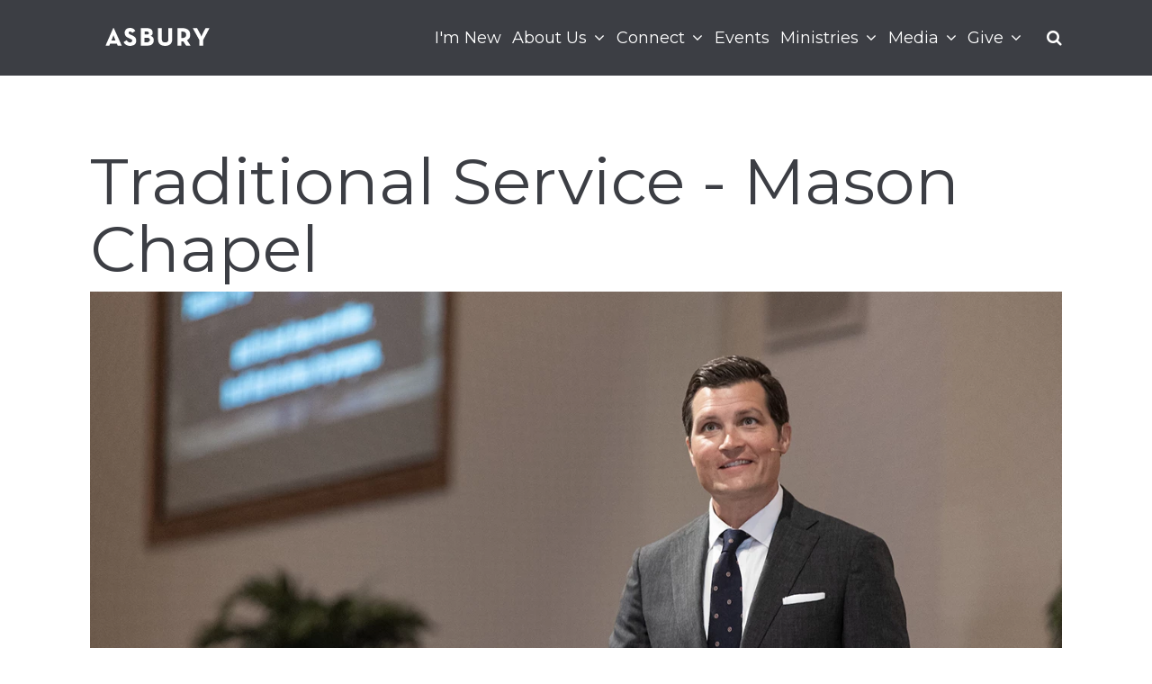

--- FILE ---
content_type: text/html; charset=UTF-8
request_url: https://asburytulsa.org/event/14477341-2024-07-07-traditional-service-mason-chapel/
body_size: 5492
content:
<!DOCTYPE html>
<html class='no-js ' lang='en' xml:lang='en' data-themeid='mk039' data-cms='https://my.ekklesia360.com' data-siteid='22118' >

<head>
<!--

Theme: MK039
Design © 2026 Monk Development, Inc. All rights reserved.
For help, see: http://help.ekklesia360.com/

-->

<meta charset="utf-8">
<meta http-equiv="X-UA-Compatible" content="IE=edge">

<title>Traditional Service - Mason Chapel | Asbury | Tulsa</title>
<meta name="description" content="&lt;p&gt;&lt;span style=&quot;color: #3c3e44; font-family: 'Source Sans Pro', sans-serif; font-size: 2.1875rem; font-style: italic;&quot;&gt;Join us for Worship&lt;/span&gt;&lt;/p&gt;
&lt;div class=&quot;text&quot;&gt;
&lt;p&gt;We worship in Mason Chapel. Looking forward to seeing you!&lt;/p&gt;
&lt;p&gt;&lt;strong&gt;ASBURYKIDS &lt;/strong&gt;| Located at the South Entrance&lt;/p&gt;
&lt;ul&gt;
&lt;li&gt;Early Childhood Programming - Downstairs&lt;/li&gt;
&lt;li&gt;Elementary Programming (Kindergarten-5&lt;sup&gt;th&lt;/sup&gt; grade) &amp;ndash; Upstairs&lt;/li&gt;
&lt;/ul&gt;
&lt;h5&gt;what to expect on Sunday?&amp;nbsp;&lt;a href=&quot;/im-new/&quot;&gt;Learn More&lt;/a&gt;&lt;/h5&gt;
&lt;p&gt;&lt;span style=&quot;text-decoration: underline;&quot;&gt;&lt;strong&gt;Note: We have discontinued our&amp;nbsp;live streaming&amp;nbsp;service for 8 AM Traditional Service.&amp;nbsp;&lt;/strong&gt;&lt;/span&gt;&lt;/p&gt;
&lt;/div&gt;" >
<meta name="keywords" content="All Church Event" >
<meta property="og:site_name" content="Asbury | Tulsa" >
<meta property="og:type" content="article" >
<meta property="og:title" content="Traditional Service - Mason Chapel | Asbury | Tulsa" >
<meta property="og:url" content="https://asburytulsa.org/event/14477341-2024-07-07-traditional-service-mason-chapel/" >
<meta property="og:image" content="https://cdn.monkplatform.com/image/[base64]/8am-service-banner.jpg?fm=webp" >
<meta property="og:image:width" content="1200" >
<meta property="og:image:height" content="630" >
<meta name="twitter:card" content="summary_large_image" >
<meta name="viewport" content="initial-scale=1.0, maximum-scale=1.0, user-scalable=no">
<meta content="yes" name="apple-mobile-web-app-capable">

<link rel="canonical" href="https://asburytulsa.org/event/14477341-2024-07-07-traditional-service-mason-chapel/" />

<!-- Indicate preferred brand name for Google to display -->
<script type="application/ld+json">
{
  "@context": "http://schema.org",
  "@type": "WebSite",
  "name": "Asbury | Tulsa",
  "url": "https://asburytulsa.org"
}
</script>

<link rel="stylesheet" href="/_assets/fonts/font-awesome/css/font-awesome.min.css?t=20200228131957" />
<link rel="stylesheet" href="/_assets/css/bootstrap.css?t=20200228131958" />
<link rel="stylesheet" href="/_assets/css/mk039.css?t=20201214115742" />
<link rel="stylesheet" href="/_assets/css/override.css?t=20231106170927" />




<style>#monk-install-to-home-screen-promotion-wrapper { display: none; }</style><link rel='manifest' href='/monkmanifest.json'>
<link rel='apple-touch-icon' href='https://cdn.monkplatform.com/image/[base64]/asbury-new-logo-white-font.jpg'>
<link rel='apple-touch-icon' size='192x192' href='https://cdn.monkplatform.com/image/[base64]/asbury-new-logo-white-font.jpg'>
<link rel='apple-touch-icon' size='512x512' href='https://cdn.monkplatform.com/image/[base64]/asbury-new-logo-white-font.jpg'>
<link rel='apple-touch-startup-image' href='https://cdn.monkplatform.com/image/[base64]/asbury-new-logo-white-font.jpg'>
<meta name='apple-mobile-web-app-title' content='Asbury Tulsa'>
<meta name='apple-mobile-web-app-capable' content='yes'>
<meta name='apple-mobile-web-app-status-bar-style' content='default'></head>

<body class="">


<div id="wrap">

<header id="header" class="option2" data-toggle="sticky-onscroll">
<div class="header">
    <div class="container">
    <div class="row align-items-center justify-content-between">
    	<div class="logo col-8 col-lg-4">
		<a href="/"><img src="https://cdn.monkplatform.com/image/[base64]/asburychurchlogowhite.png?fm=webp" alt="" /></a>
        </div>
        <nav class="desktop col-4 col-lg-8">
        	<ul id="nav">
  <li id="nav_im-new"><a href="/im-new/"><span>I&#039;m New</span><i class="fa"></i></a></li>
  <li id="nav_about-us"><a href="#"><span>About Us</span><i class="fa"></i></a>
    <ul>
      <li id="nav_about-us_we-believe"><a href="/about-us/we-believe/"><span>We Believe</span><i class="fa"></i></a></li>
      <li id="nav_about-us_lifelong-discipleship"><a href="/about-us/lifelong-discipleship/"><span>Lifelong Discipleship</span><i class="fa"></i></a></li>
      <li id="nav_about-us_committees"><a href="/about-us/committees/"><span>Committees</span><i class="fa"></i></a></li>
      <li id="nav_about-us_by-laws"><a href="https://account-media.s3.amazonaws.com/22118/uploaded/b/0e18782035_1733323428_bylaws-dec-03-2024.pdf" target="_blank"><span>By-Laws</span><i class="fa"></i></a></li>
      <li id="nav_about-us_scholarships"><a href="/about-us/scholarships/"><span>Scholarships</span><i class="fa"></i></a></li>
      <li id="nav_about-us_funeral"><a href="/about-us/funeral/"><span>Funeral</span><i class="fa"></i></a></li>
      <li id="nav_about-us_staff"><a href="/about-us/staff/"><span>Staff</span><i class="fa"></i></a></li>
      <li id="nav_about-us_weddings"><a href="/about-us/weddings/"><span>Weddings</span><i class="fa"></i></a></li>
    </ul>
  </li>
  <li id="nav_connect"><a href="#"><span>Connect</span><i class="fa"></i></a>
    <ul>
      <li id="nav_next-steps_wednesdays-at-asbury"><a href="/next-steps/wednesdays-at-asbury/"><span>Wednesdays at Asbury</span><i class="fa"></i></a></li>
      <li id="nav_connect_path-to-membership"><a href="/connect/path-to-membership/"><span>Path to Membership</span><i class="fa"></i></a></li>
      <li id="nav_connect_discipleship-communities"><a href="/connect/discipleship-communities/"><span>Discipleship Communities</span><i class="fa"></i></a></li>
      <li id="nav_connect_serve"><a href="/connect/serve/"><span>Serve</span><i class="fa"></i></a></li>
    </ul>
  </li>
  <li id="nav_events"><a href="/events/"><span>Events</span><i class="fa"></i></a></li>
  <li id="nav_ministries"><a href="#"><span>Ministries</span><i class="fa"></i></a>
    <ul>
      <li id="nav_ministries_asburykids"><a href="/ministries/asburykids/"><span>AsburyKids</span><i class="fa"></i></a></li>
      <li id="nav_ministries_asbury-students"><a href="/ministries/asbury-students/"><span>Asbury Students</span><i class="fa"></i></a></li>
      <li id="nav_ministries_young-adults"><a href="/ministries/young-adults/"><span>Young Adults</span><i class="fa"></i></a></li>
      <li id="nav_ministries_adults"><a href="/ministries/adults/"><span>Adults</span><i class="fa"></i></a></li>
      <li id="nav_ministries_outreach"><a href="/ministries/outreach/"><span>Outreach</span><i class="fa"></i></a></li>
      <li id="nav_ministries_preschool"><a href="/ministries/preschool/"><span>Preschool</span><i class="fa"></i></a></li>
      <li id="nav_ministries_asbury-classical-school"><a href="https://asburyclassical.org/"><span>Asbury Classical School</span><i class="fa"></i></a></li>
      <li id="nav_development-center"><a href="/development-center/"><span>Development Center </span><i class="fa"></i></a></li>
    </ul>
  </li>
  <li id="nav_media"><a href="#"><span>Media</span><i class="fa"></i></a>
    <ul>
      <li id="nav_media_watch-live"><a href="https://asburytulsa.online.church/"><span>Watch Live</span><i class="fa"></i></a></li>
      <li id="nav_media_sermons"><a href="/media/sermons/"><span>Sermons</span><i class="fa"></i></a></li>
      <li id="nav_media_all-church-bible-study"><a href="https://youtu.be/GwAbpMGTCjk"><span>All-Church Bible Study</span><i class="fa"></i></a></li>
      <li id="nav_media_daily-scripture-guide"><a href="/media/daily-scripture-guide/"><span>Daily Scripture Guide</span><i class="fa"></i></a></li>
      <li id="nav_media_online-teaching-library"><a href="https://asburytulsa.teachable.com/" target="_blank"><span>Online Teaching Library</span><i class="fa"></i></a></li>
      <li id="nav_media_podcast"><a href="https://podcasts.apple.com/us/podcast/asbury-church/id1664240485" target="_blank"><span>Podcast</span><i class="fa"></i></a></li>
    </ul>
  </li>
  <li id="nav_give"><a href="#"><span>Give</span><i class="fa"></i></a>
    <ul>
      <li id="nav_give_give-online"><a href="https://asburychurchtulsa.shelbynextchms.com/external/form/c987e32d-8045-4049-930d-900b93d77fb7" target="_blank"><span>Give Online</span><i class="fa"></i></a></li>
      <li id="nav_give_ways-to-give"><a href="https://asburytulsa.org/ways-to-give/"><span>Ways to Give</span><i class="fa"></i></a></li>
    </ul>
  </li>
        	<li class="search"><a href="#" class="search-toggle"><i class="fa fa-search"></i></a></li>
        	</ul>
            <div class="search-container">
                        <form action="/search-results/" method="get" id="searchForm" ><fieldset>
               <input type="text" id="search_term" name="keywords" value="" placeholder="Search" class="clearClick" />
               <a id="search_go" href="#" class="mcmsSearch">Search</a>
<input type="hidden" name="show_results" value="N%3B" />

            </fieldset></form>            </div>
        </nav>
        <ul class="toggle col-4 list-unstyled m-0">
        	<li><a href="#" class="navigation-toggle m-0 p-0"><i class="fa fa-bars"></i></a></li>
        </ul>
    </div>
    </div>
</div><!--end .header-->	
<nav class="mobile option2">
    <div class="mobile-inner">
    <div class="search-container">
                <form action="/search-results/" method="get" id="searchForm2" ><fieldset>
               <input type="text" id="search_term2" name="keywords" value="" placeholder="Search" class="clearClick" />
               <a id="search_go2" href="#" class="mcmsSearch2">Search</a>
<input type="hidden" name="show_results" value="N%3B" />

            </fieldset></form>    </div>
    <ul id="mobilenav">
  <li id="mobilenav_im-new"><a href="/im-new/"><b>I&#039;m New</b></a></li>
  <li id="mobilenav_about-us"><a href="#"><b>About Us</b></a>
    <ul>
      <li id="mobilenav_about-us_we-believe"><a href="/about-us/we-believe/"><b>We Believe</b></a></li>
      <li id="mobilenav_about-us_lifelong-discipleship"><a href="/about-us/lifelong-discipleship/"><b>Lifelong Discipleship</b></a></li>
      <li id="mobilenav_about-us_committees"><a href="/about-us/committees/"><b>Committees</b></a></li>
      <li id="mobilenav_about-us_by-laws"><a href="https://account-media.s3.amazonaws.com/22118/uploaded/b/0e18782035_1733323428_bylaws-dec-03-2024.pdf" target="_blank"><b>By-Laws</b></a></li>
      <li id="mobilenav_about-us_scholarships"><a href="/about-us/scholarships/"><b>Scholarships</b></a></li>
      <li id="mobilenav_about-us_funeral"><a href="/about-us/funeral/"><b>Funeral</b></a></li>
      <li id="mobilenav_about-us_staff"><a href="/about-us/staff/"><b>Staff</b></a></li>
      <li id="mobilenav_about-us_weddings"><a href="/about-us/weddings/"><b>Weddings</b></a></li>
    </ul>
  </li>
  <li id="mobilenav_connect"><a href="#"><b>Connect</b></a>
    <ul>
      <li id="mobilenav_next-steps_wednesdays-at-asbury"><a href="/next-steps/wednesdays-at-asbury/"><b>Wednesdays at Asbury</b></a></li>
      <li id="mobilenav_connect_path-to-membership"><a href="/connect/path-to-membership/"><b>Path to Membership</b></a></li>
      <li id="mobilenav_connect_discipleship-communities"><a href="/connect/discipleship-communities/"><b>Discipleship Communities</b></a></li>
      <li id="mobilenav_connect_serve"><a href="/connect/serve/"><b>Serve</b></a></li>
    </ul>
  </li>
  <li id="mobilenav_events"><a href="/events/"><b>Events</b></a></li>
  <li id="mobilenav_ministries"><a href="#"><b>Ministries</b></a>
    <ul>
      <li id="mobilenav_ministries_asburykids"><a href="/ministries/asburykids/"><b>AsburyKids</b></a></li>
      <li id="mobilenav_ministries_asbury-students"><a href="/ministries/asbury-students/"><b>Asbury Students</b></a></li>
      <li id="mobilenav_ministries_young-adults"><a href="/ministries/young-adults/"><b>Young Adults</b></a></li>
      <li id="mobilenav_ministries_adults"><a href="/ministries/adults/"><b>Adults</b></a></li>
      <li id="mobilenav_ministries_outreach"><a href="/ministries/outreach/"><b>Outreach</b></a></li>
      <li id="mobilenav_ministries_preschool"><a href="/ministries/preschool/"><b>Preschool</b></a></li>
      <li id="mobilenav_ministries_asbury-classical-school"><a href="https://asburyclassical.org/"><b>Asbury Classical School</b></a></li>
      <li id="mobilenav_development-center"><a href="/development-center/"><b>Development Center </b></a></li>
    </ul>
  </li>
  <li id="mobilenav_media"><a href="#"><b>Media</b></a>
    <ul>
      <li id="mobilenav_media_watch-live"><a href="https://asburytulsa.online.church/"><b>Watch Live</b></a></li>
      <li id="mobilenav_media_sermons"><a href="/media/sermons/"><b>Sermons</b></a></li>
      <li id="mobilenav_media_all-church-bible-study"><a href="https://youtu.be/GwAbpMGTCjk"><b>All-Church Bible Study</b></a></li>
      <li id="mobilenav_media_daily-scripture-guide"><a href="/media/daily-scripture-guide/"><b>Daily Scripture Guide</b></a></li>
      <li id="mobilenav_media_online-teaching-library"><a href="https://asburytulsa.teachable.com/" target="_blank"><b>Online Teaching Library</b></a></li>
      <li id="mobilenav_media_podcast"><a href="https://podcasts.apple.com/us/podcast/asbury-church/id1664240485" target="_blank"><b>Podcast</b></a></li>
    </ul>
  </li>
  <li id="mobilenav_give"><a href="#"><b>Give</b></a>
    <ul>
      <li id="mobilenav_give_give-online"><a href="https://asburychurchtulsa.shelbynextchms.com/external/form/c987e32d-8045-4049-930d-900b93d77fb7" target="_blank"><b>Give Online</b></a></li>
      <li id="mobilenav_give_ways-to-give"><a href="https://asburytulsa.org/ways-to-give/"><b>Ways to Give</b></a></li>
    </ul>
  </li>
</ul>
    </div>
</nav>
</header><!--end #header--><div id="billboard" class="dark  " ></div><!--end #billboard-->
<div id="content">
    <div class="container">        
        <div class="row">
            <div class="col-12 py-8 py-lg-11 content-main">
            <article class="event-detail textual-info"><h1>Traditional Service - Mason Chapel</h1><img src="https://cdn.monkplatform.com/image/[base64]/8am-service-banner.jpg?fm=webp" alt="Traditional Service - Mason Chapel" class="responsive-image mb-4" /><h3>July 7, 2024</h3><h5>Every Sunday<span class='event-sep'>, </span><span class="eventTime"> 8:00 AM -  9:00 AM</span></h5><p class="mb-2"><b>Address:</b> Asbury Church, <a href="http://maps.google.com/maps?q=6767 S Mingo Rd, Tulsa, OK US 74133" title="map it" target="_blank">6767 S Mingo Rd, Tulsa, OK US 74133</a></p><p class="mb-2 hasRoom"><b>Room:</b> Mason Chapel</p><p class="mb-2 noRoom"></p><div class="mt-8"><p><span style="color: #3c3e44; font-family: 'Source Sans Pro', sans-serif; font-size: 2.1875rem; font-style: italic;">Join us for Worship</span></p>
<div class="text">
<p>We worship in Mason Chapel. Looking forward to seeing you!</p>
<p><strong>ASBURYKIDS </strong>| Located at the South Entrance</p>
<ul>
<li>Early Childhood Programming - Downstairs</li>
<li>Elementary Programming (Kindergarten-5<sup>th</sup> grade) &ndash; Upstairs</li>
</ul>
<h5>what to expect on Sunday?&nbsp;<a href="/im-new/">Learn More</a></h5>
<p><span style="text-decoration: underline;"><strong>Note: We have discontinued our&nbsp;live streaming&nbsp;service for 8 AM Traditional Service.&nbsp;</strong></span></p>
</div></div><p class="mt-6"><a id="noNotes"></a></p></article><p class="m-0"><a href="" class="btn btn-primary btn-sm"><span class="fa fa-angle-left"></span>  Previous Page</a></p>                        </div><!--end .text-main-->
        </div><!--end .row-->
    </div><!--end .container-->
</div><!--end #content-->


<footer id="footer" class="dark py-7 py-lg-11">
	<div class="container">
    <div class="row justify-content-lg-between">
    <div class="col-12 col-lg mb-6 mb-lg-0"><div><div class='widget church'><h3>Asbury Church</h3><p class='mb-0'>6767 S Mingo Rd, Tulsa, OK US 74133</p><p class='contact'><span>918.492.1771</span><span>Fax: 918.392.1100</span></p></div></div>
<div><div class='widget social'><ul><li><a href='https://www.facebook.com/asburytulsa' target='_blank' class='pos-1'><i class='fa fa-facebook'></i></a></li><li><a href='https://www.instagram.com/asburytulsa' target='_blank' class='pos-2'><i class='fa fa-instagram'></i></a></li><li><a href='https://www.youtube.com/channel/UCvcELrvkhkBpm-SVfdbp_nw/' target='_blank' class='pos-3'><i class='fa fa-youtube'></i></a></li></ul></div></div></div><!--end col--><div class="col-12 col-lg mb-6 mb-lg-0"><h3>Newsletter</h3>
<p class="mb-5"><strong>Want to receive updates from Asbury Church?</strong></p>
<p><a class="btn btn-primary" href="https://asburychurchtulsa.shelbynextchms.com/external/form/ab84e3a9-50f7-477d-927b-4ee8d933a3ec">Subscribe</a></p>
<p></p>
<p></p></div><!--end col-->    </div>
    <div class="row ">
    	<div class="col-12">
        <p class="mb-5"><center>Copyright &copy; 2026 Asbury | Tulsa</center></p>
		<p class="mb-2"><center><a target="_blank" href="https://asburychurch.link/give" rel="noopener">Online Giving</a> | <a target="_blank" href="https://asburychurchtulsa.shelbynextchms.com/external/form/27397141-97a3-431b-997c-eabfdf8697be">Contact Us</a>&nbsp; | <a href="https://asburytulsa.org/employment/">Employment</a>&nbsp; | <a href="https://asburytulsa.org/privacy-policy/">Privacy Policy</a>&nbsp; | <a href="https://asburytulsa.org/terms-of-use/">Terms of Use</a>&nbsp; </center></p>
        </div>
    </div>
		
    </div>
</footer> 
</div><!--end #wrap-->

<script src="/_assets/js/lib/jquery.min.js"></script>

<script src="https://maps.googleapis.com/maps/api/js?key=AIzaSyDv1xiEz-AHIu8D0kTMGgof1VPEsJ0a2qg"></script>
<script src="/_assets/js/lib/infobox.js"></script>
<script src="/_assets/js/lib/ofi.min.js"></script>
<script src="/_assets/js/lib/ResizeObserver.global.js"></script>
<script src="/_assets/js/lib/jarallax.min.js"></script>
<script src="/_assets/js/lib/jarallax-element.min.js"></script>
<script src="/_assets/js/lib/plugins.js"></script>
<script src="/_assets/js/monk/helpers/notice.js"></script>
<script src="/_assets/js/monk/main.js"></script>

<script src="https://my.ekklesia360.com/Clients/monkcms-dev.js"></script>
<script src="https://ac4a520296325a5a5c07-0a472ea4150c51ae909674b95aefd8cc.ssl.cf1.rackcdn.com/theme/js/theme-common.js"></script>

<script>
     var refTagger = {
         settings: {
             bibleVersion: "ESV"
         }
     };
     (function(d, t) {
         var g = d.createElement(t), s = d.getElementsByTagName(t)[0];
         g.src = 'https://api.reftagger.com/v2/RefTagger.js';
         s.parentNode.insertBefore(g, s);
     }(document, 'script'));
 </script><!-- Global site tag (gtag.js) - Google Analytics -->
<script async src="https://www.googletagmanager.com/gtag/js?id=UA-22280243-2"></script>
<script>
  window.dataLayer = window.dataLayer || [];
  function gtag(){dataLayer.push(arguments);}
  gtag('js', new Date());

  gtag('config', 'UA-22280243-2');
</script>


<!-- Global site tag (gtag.js) - Google Ads: 767659302 -->
<script async src="https://www.googletagmanager.com/gtag/js?id=AW-767659302"></script>
<script>
  window.dataLayer = window.dataLayer || [];
  function gtag(){dataLayer.push(arguments);}
  gtag('js', new Date());

  gtag('config', 'AW-767659302');
</script>

<!-- Event snippet for Page view conversion page -->
<script>
  gtag('event', 'conversion', {'send_to': 'AW-767659302/J9kZCKub64kDEKaahu4C'});
</script>


<!-- Facebook Pixel Code -->
<script>
!function(f,b,e,v,n,t,s)
{if(f.fbq)return;n=f.fbq=function(){n.callMethod?
n.callMethod.apply(n,arguments):n.queue.push(arguments)};
if(!f._fbq)f._fbq=n;n.push=n;n.loaded=!0;n.version='2.0';
n.queue=[];t=b.createElement(e);t.async=!0;
t.src=v;s=b.getElementsByTagName(e)[0];
s.parentNode.insertBefore(t,s)}(window, document,'script',
'https://connect.facebook.net/en_US/fbevents.js');
fbq('init', '1296521400822246');
fbq('track', 'PageView');
</script>
<noscript><img height="1" width="1" style="display:none"
src="https://www.facebook.com/tr?id=1296521400822246&ev=PageView&noscript=1"
/></noscript>
<!-- End Facebook Pixel Code -->


<!-- Start of HubSpot Embed Code -->
<script type="text/javascript" id="hs-script-loader" async defer src="//js.hs-scripts.com/4211936.js"></script>
<!-- End of HubSpot Embed Code -->

<!-- Google tag (gtag.js) -->
<script async src="https://www.googletagmanager.com/gtag/js?id=G-RQ8G144F15"></script>
<script>
  window.dataLayer = window.dataLayer || [];
  function gtag(){dataLayer.push(arguments);}
  gtag('js', new Date());

  gtag('config', 'G-RQ8G144F15');
</script>
</body>
</html>
